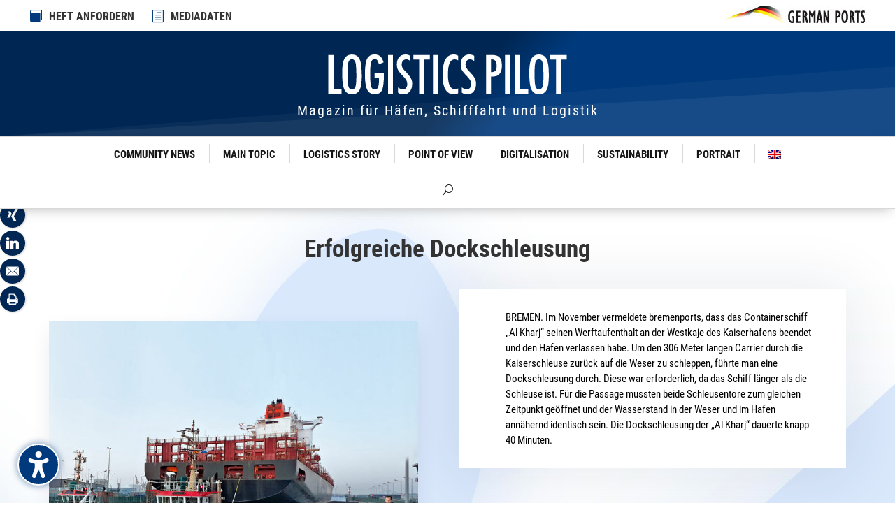

--- FILE ---
content_type: image/svg+xml
request_url: https://www.logistics-pilot.com/wp-content/uploads/2020/04/LogisticsPilot-Logo.svg
body_size: 3567
content:
<?xml version="1.0" encoding="utf-8"?>
<!-- Generator: Adobe Illustrator 24.0.1, SVG Export Plug-In . SVG Version: 6.00 Build 0)  -->
<svg version="1.1" id="Ebene_1" xmlns="http://www.w3.org/2000/svg" xmlns:xlink="http://www.w3.org/1999/xlink" x="0px" y="0px"
	 viewBox="0 0 418.6 80.7" style="enable-background:new 0 0 418.6 80.7;" xml:space="preserve">
<style type="text/css">
	.st0{fill:#FFFFFF;}
</style>
<g>
	<g>
		<path class="st0" d="M384.9,14.9h10v59.3h8.5V14.9h9.7V7h-28.1V14.9z M371.9,61.7c-1.1,3.4-3.1,5.1-6,5.1c-3,0-5-1.8-6.1-5.4
			c-1.1-3.8-1.6-10.6-1.6-20.5c0-10.7,0.5-17.8,1.5-21.3c1-3.5,3.1-5.3,6.1-5.3c3.1,0,5.1,1.9,6.1,5.8c1,3.8,1.5,11.5,1.5,23.2
			C373.5,52.2,373,58.4,371.9,61.7 M381.4,22.9c-0.8-4.8-2-8.4-3.7-11c-2.6-3.9-6.6-5.8-12-5.8c-6,0-10.3,2.5-12.8,7.5
			c-2.5,5-3.7,13.4-3.7,25.4c0,13.4,1.3,22.8,3.8,28c2.5,5.4,6.9,8.1,13.2,8.1c5.9,0,10.1-2.5,12.7-7.5c2.5-5,3.8-13.4,3.8-25.3
			C382.6,33.8,382.2,27.3,381.4,22.9 M324.7,74.2h22.7v-7.7h-14.1V7h-8.6V74.2z M307.6,74.2h8.6V7h-8.6V74.2z M283.9,14.6h1.2
			c2.8,0,4.9,0.9,6.3,2.8c1.3,1.9,2,4.8,2,8.8c0,3.9-0.7,6.7-2.1,8.2c-1.4,1.5-3.8,2.3-7.4,2.3V14.6z M275.3,74.2h8.6V44.4
			c4.8,0,8.4-0.6,10.9-1.8c5-2.6,7.5-8.4,7.5-17.3c0-6.4-1.2-11-3.7-13.9c-2.5-2.9-6.5-4.4-11.9-4.4h-11.4V74.2z M246.4,6.1
			c-4.4,0-8,1.6-10.6,4.7c-2.6,3.1-3.9,7.2-3.9,12.5c0,3.9,0.7,7.1,2,9.7c0.7,1.3,1.8,2.8,3.2,4.6c1.4,1.7,3.2,3.7,5.4,6
			c1.4,1.5,2.6,2.8,3.5,4c0.9,1.2,1.7,2.3,2.2,3.2c1,1.9,1.5,4.1,1.5,6.6c0,2.8-0.7,5-2,6.7c-1.3,1.6-3.2,2.5-5.5,2.5
			c-2.5,0-5.3-1.2-8.4-3.5v9c2.6,2.1,5.7,3.2,9.4,3.2c4.4,0,8-1.6,10.7-4.9c2.8-3.4,4.2-7.7,4.2-12.9c0-3.8-0.6-7.1-1.9-9.7
			c-1.3-2.7-3.7-6-7.2-9.7c-1.9-2-3.5-3.7-4.7-5.1c-1.2-1.4-2.1-2.6-2.6-3.5c-1-1.7-1.5-3.7-1.5-6.1c0-2.7,0.7-4.8,2.2-6.4
			c1.4-1.7,3.3-2.5,5.6-2.5c2.1,0,4.5,1,7.1,3V8.4C252.4,6.8,249.4,6.1,246.4,6.1 M220.2,6.1c-6.5,0-11.4,2.9-14.5,8.8
			c-3.2,5.9-4.8,14.8-4.8,26.8c0,22.2,6.5,33.4,19.5,33.4c2.6,0,4.9-0.6,7-1.8v-8.3c-2,0.9-3.7,1.4-5.1,1.4
			c-8.1,0-12.2-8.3-12.2-24.9c0-4.6,0.2-8.6,0.7-12c0.5-3.4,1.2-6.2,2.1-8.4c1-2.2,2.2-3.8,3.6-4.9c1.5-1.1,3.2-1.6,5.3-1.6
			c1.5,0,3.3,0.6,5.6,1.7V8.1C225,6.7,222.6,6.1,220.2,6.1 M184.4,74.2h8.6V7h-8.6V74.2z M151,14.9h10v59.3h8.5V14.9h9.7V7H151V14.9
			z M137.2,6.1c-4.4,0-8,1.6-10.6,4.7c-2.6,3.1-3.9,7.2-3.9,12.5c0,3.9,0.7,7.1,2,9.7c0.7,1.3,1.8,2.8,3.2,4.6
			c1.4,1.7,3.3,3.7,5.4,6c1.4,1.5,2.6,2.8,3.5,4c0.9,1.2,1.7,2.3,2.2,3.2c1,1.9,1.5,4.1,1.5,6.6c0,2.8-0.7,5-2,6.7s-3.2,2.5-5.5,2.5
			c-2.5,0-5.3-1.2-8.4-3.5v9c2.6,2.1,5.7,3.2,9.4,3.2c4.4,0,8-1.6,10.7-4.9c2.8-3.4,4.2-7.7,4.2-12.9c0-3.8-0.6-7.1-1.9-9.7
			c-1.3-2.7-3.7-6-7.2-9.7c-1.9-2-3.5-3.7-4.7-5.1c-1.2-1.4-2.1-2.6-2.6-3.5c-1-1.7-1.5-3.7-1.5-6.1c0-2.7,0.7-4.8,2.2-6.4
			c1.4-1.7,3.3-2.5,5.6-2.5c2.1,0,4.5,1,7.1,3V8.4C143.2,6.8,140.2,6.1,137.2,6.1 M107.5,74.2h8.6V7h-8.6V74.2z M84.7,46.5h7.5v1.4
			v1.8c0,6-0.6,10.4-1.7,13.2c-1.1,2.6-3,3.8-5.8,3.8c-3,0-5-1.8-6.1-5.4C77.6,57.7,77,50.8,77,40.6c0-10.1,0.5-17.1,1.6-21
			c1.1-3.7,3-5.6,5.9-5.6c2.1,0,3.7,0.7,4.7,2c0.5,0.7,1,1.6,1.5,2.8c0.4,1.2,0.8,2.7,1.2,4.5l8-3.5c-1.3-4.9-3.2-8.4-5.6-10.6
			c-2.4-2.1-5.6-3.2-9.8-3.2c-5.5,0-9.6,2.2-12.2,6.6c-2.8,4.7-4.2,14.1-4.2,28.2c0,12.3,1.3,21.1,3.9,26.4c2.6,5.2,7,7.8,13.1,7.8
			c5.9,0,10-2.4,12.1-7.1c2.2-4.6,3.3-13.4,3.3-26.5v-2.6H84.7V46.5z M51.9,61.7c-1.1,3.4-3.1,5.1-6,5.1c-3,0-5-1.8-6.1-5.4
			c-1.1-3.8-1.6-10.6-1.6-20.5c0-10.7,0.5-17.8,1.5-21.3c1-3.5,3.1-5.3,6.1-5.3c3.1,0,5.1,1.9,6.1,5.8c1,3.8,1.5,11.5,1.5,23.2
			C53.5,52.2,52.9,58.4,51.9,61.7 M61.4,22.9c-0.8-4.8-2-8.4-3.7-11C55,8,51,6.1,45.7,6.1c-6,0-10.3,2.5-12.8,7.5
			c-2.5,5-3.7,13.4-3.7,25.4c0,13.4,1.3,22.8,3.8,28c2.5,5.4,6.9,8.1,13.2,8.1c5.9,0,10.1-2.5,12.7-7.5c2.5-5,3.8-13.4,3.8-25.3
			C62.5,33.8,62.1,27.3,61.4,22.9 M5.5,74.2h22.7v-7.7H14.2V7H5.5V74.2z"/>
	</g>
</g>
</svg>
